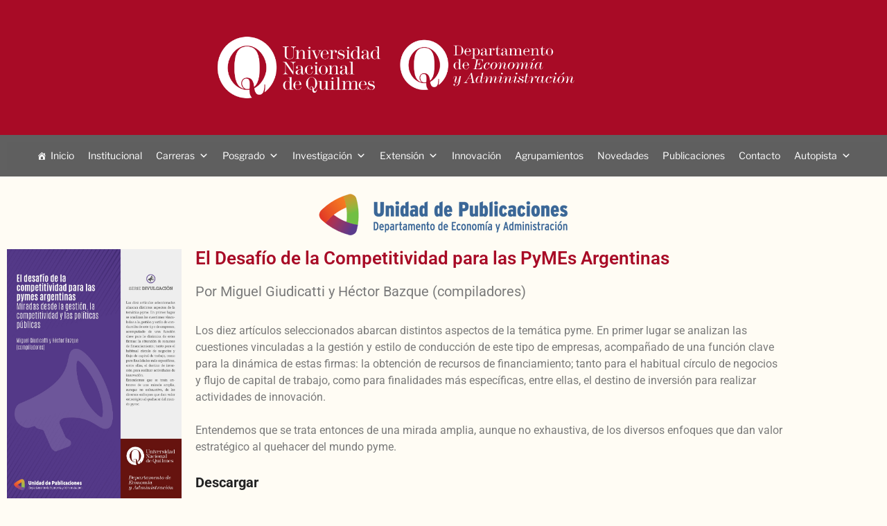

--- FILE ---
content_type: text/html; charset=utf-8
request_url: https://www.google.com/recaptcha/api2/anchor?ar=1&k=6LdzVzoUAAAAAL9pxpddcg4Qp9Dw0AmpPWe_rqqY&co=aHR0cHM6Ly9kZXlhLnVucS5lZHUuYXI6NDQz&hl=en&type=v2_checkbox&v=PoyoqOPhxBO7pBk68S4YbpHZ&theme=light&size=normal&anchor-ms=20000&execute-ms=30000&cb=3kx33zjp5op9
body_size: 49486
content:
<!DOCTYPE HTML><html dir="ltr" lang="en"><head><meta http-equiv="Content-Type" content="text/html; charset=UTF-8">
<meta http-equiv="X-UA-Compatible" content="IE=edge">
<title>reCAPTCHA</title>
<style type="text/css">
/* cyrillic-ext */
@font-face {
  font-family: 'Roboto';
  font-style: normal;
  font-weight: 400;
  font-stretch: 100%;
  src: url(//fonts.gstatic.com/s/roboto/v48/KFO7CnqEu92Fr1ME7kSn66aGLdTylUAMa3GUBHMdazTgWw.woff2) format('woff2');
  unicode-range: U+0460-052F, U+1C80-1C8A, U+20B4, U+2DE0-2DFF, U+A640-A69F, U+FE2E-FE2F;
}
/* cyrillic */
@font-face {
  font-family: 'Roboto';
  font-style: normal;
  font-weight: 400;
  font-stretch: 100%;
  src: url(//fonts.gstatic.com/s/roboto/v48/KFO7CnqEu92Fr1ME7kSn66aGLdTylUAMa3iUBHMdazTgWw.woff2) format('woff2');
  unicode-range: U+0301, U+0400-045F, U+0490-0491, U+04B0-04B1, U+2116;
}
/* greek-ext */
@font-face {
  font-family: 'Roboto';
  font-style: normal;
  font-weight: 400;
  font-stretch: 100%;
  src: url(//fonts.gstatic.com/s/roboto/v48/KFO7CnqEu92Fr1ME7kSn66aGLdTylUAMa3CUBHMdazTgWw.woff2) format('woff2');
  unicode-range: U+1F00-1FFF;
}
/* greek */
@font-face {
  font-family: 'Roboto';
  font-style: normal;
  font-weight: 400;
  font-stretch: 100%;
  src: url(//fonts.gstatic.com/s/roboto/v48/KFO7CnqEu92Fr1ME7kSn66aGLdTylUAMa3-UBHMdazTgWw.woff2) format('woff2');
  unicode-range: U+0370-0377, U+037A-037F, U+0384-038A, U+038C, U+038E-03A1, U+03A3-03FF;
}
/* math */
@font-face {
  font-family: 'Roboto';
  font-style: normal;
  font-weight: 400;
  font-stretch: 100%;
  src: url(//fonts.gstatic.com/s/roboto/v48/KFO7CnqEu92Fr1ME7kSn66aGLdTylUAMawCUBHMdazTgWw.woff2) format('woff2');
  unicode-range: U+0302-0303, U+0305, U+0307-0308, U+0310, U+0312, U+0315, U+031A, U+0326-0327, U+032C, U+032F-0330, U+0332-0333, U+0338, U+033A, U+0346, U+034D, U+0391-03A1, U+03A3-03A9, U+03B1-03C9, U+03D1, U+03D5-03D6, U+03F0-03F1, U+03F4-03F5, U+2016-2017, U+2034-2038, U+203C, U+2040, U+2043, U+2047, U+2050, U+2057, U+205F, U+2070-2071, U+2074-208E, U+2090-209C, U+20D0-20DC, U+20E1, U+20E5-20EF, U+2100-2112, U+2114-2115, U+2117-2121, U+2123-214F, U+2190, U+2192, U+2194-21AE, U+21B0-21E5, U+21F1-21F2, U+21F4-2211, U+2213-2214, U+2216-22FF, U+2308-230B, U+2310, U+2319, U+231C-2321, U+2336-237A, U+237C, U+2395, U+239B-23B7, U+23D0, U+23DC-23E1, U+2474-2475, U+25AF, U+25B3, U+25B7, U+25BD, U+25C1, U+25CA, U+25CC, U+25FB, U+266D-266F, U+27C0-27FF, U+2900-2AFF, U+2B0E-2B11, U+2B30-2B4C, U+2BFE, U+3030, U+FF5B, U+FF5D, U+1D400-1D7FF, U+1EE00-1EEFF;
}
/* symbols */
@font-face {
  font-family: 'Roboto';
  font-style: normal;
  font-weight: 400;
  font-stretch: 100%;
  src: url(//fonts.gstatic.com/s/roboto/v48/KFO7CnqEu92Fr1ME7kSn66aGLdTylUAMaxKUBHMdazTgWw.woff2) format('woff2');
  unicode-range: U+0001-000C, U+000E-001F, U+007F-009F, U+20DD-20E0, U+20E2-20E4, U+2150-218F, U+2190, U+2192, U+2194-2199, U+21AF, U+21E6-21F0, U+21F3, U+2218-2219, U+2299, U+22C4-22C6, U+2300-243F, U+2440-244A, U+2460-24FF, U+25A0-27BF, U+2800-28FF, U+2921-2922, U+2981, U+29BF, U+29EB, U+2B00-2BFF, U+4DC0-4DFF, U+FFF9-FFFB, U+10140-1018E, U+10190-1019C, U+101A0, U+101D0-101FD, U+102E0-102FB, U+10E60-10E7E, U+1D2C0-1D2D3, U+1D2E0-1D37F, U+1F000-1F0FF, U+1F100-1F1AD, U+1F1E6-1F1FF, U+1F30D-1F30F, U+1F315, U+1F31C, U+1F31E, U+1F320-1F32C, U+1F336, U+1F378, U+1F37D, U+1F382, U+1F393-1F39F, U+1F3A7-1F3A8, U+1F3AC-1F3AF, U+1F3C2, U+1F3C4-1F3C6, U+1F3CA-1F3CE, U+1F3D4-1F3E0, U+1F3ED, U+1F3F1-1F3F3, U+1F3F5-1F3F7, U+1F408, U+1F415, U+1F41F, U+1F426, U+1F43F, U+1F441-1F442, U+1F444, U+1F446-1F449, U+1F44C-1F44E, U+1F453, U+1F46A, U+1F47D, U+1F4A3, U+1F4B0, U+1F4B3, U+1F4B9, U+1F4BB, U+1F4BF, U+1F4C8-1F4CB, U+1F4D6, U+1F4DA, U+1F4DF, U+1F4E3-1F4E6, U+1F4EA-1F4ED, U+1F4F7, U+1F4F9-1F4FB, U+1F4FD-1F4FE, U+1F503, U+1F507-1F50B, U+1F50D, U+1F512-1F513, U+1F53E-1F54A, U+1F54F-1F5FA, U+1F610, U+1F650-1F67F, U+1F687, U+1F68D, U+1F691, U+1F694, U+1F698, U+1F6AD, U+1F6B2, U+1F6B9-1F6BA, U+1F6BC, U+1F6C6-1F6CF, U+1F6D3-1F6D7, U+1F6E0-1F6EA, U+1F6F0-1F6F3, U+1F6F7-1F6FC, U+1F700-1F7FF, U+1F800-1F80B, U+1F810-1F847, U+1F850-1F859, U+1F860-1F887, U+1F890-1F8AD, U+1F8B0-1F8BB, U+1F8C0-1F8C1, U+1F900-1F90B, U+1F93B, U+1F946, U+1F984, U+1F996, U+1F9E9, U+1FA00-1FA6F, U+1FA70-1FA7C, U+1FA80-1FA89, U+1FA8F-1FAC6, U+1FACE-1FADC, U+1FADF-1FAE9, U+1FAF0-1FAF8, U+1FB00-1FBFF;
}
/* vietnamese */
@font-face {
  font-family: 'Roboto';
  font-style: normal;
  font-weight: 400;
  font-stretch: 100%;
  src: url(//fonts.gstatic.com/s/roboto/v48/KFO7CnqEu92Fr1ME7kSn66aGLdTylUAMa3OUBHMdazTgWw.woff2) format('woff2');
  unicode-range: U+0102-0103, U+0110-0111, U+0128-0129, U+0168-0169, U+01A0-01A1, U+01AF-01B0, U+0300-0301, U+0303-0304, U+0308-0309, U+0323, U+0329, U+1EA0-1EF9, U+20AB;
}
/* latin-ext */
@font-face {
  font-family: 'Roboto';
  font-style: normal;
  font-weight: 400;
  font-stretch: 100%;
  src: url(//fonts.gstatic.com/s/roboto/v48/KFO7CnqEu92Fr1ME7kSn66aGLdTylUAMa3KUBHMdazTgWw.woff2) format('woff2');
  unicode-range: U+0100-02BA, U+02BD-02C5, U+02C7-02CC, U+02CE-02D7, U+02DD-02FF, U+0304, U+0308, U+0329, U+1D00-1DBF, U+1E00-1E9F, U+1EF2-1EFF, U+2020, U+20A0-20AB, U+20AD-20C0, U+2113, U+2C60-2C7F, U+A720-A7FF;
}
/* latin */
@font-face {
  font-family: 'Roboto';
  font-style: normal;
  font-weight: 400;
  font-stretch: 100%;
  src: url(//fonts.gstatic.com/s/roboto/v48/KFO7CnqEu92Fr1ME7kSn66aGLdTylUAMa3yUBHMdazQ.woff2) format('woff2');
  unicode-range: U+0000-00FF, U+0131, U+0152-0153, U+02BB-02BC, U+02C6, U+02DA, U+02DC, U+0304, U+0308, U+0329, U+2000-206F, U+20AC, U+2122, U+2191, U+2193, U+2212, U+2215, U+FEFF, U+FFFD;
}
/* cyrillic-ext */
@font-face {
  font-family: 'Roboto';
  font-style: normal;
  font-weight: 500;
  font-stretch: 100%;
  src: url(//fonts.gstatic.com/s/roboto/v48/KFO7CnqEu92Fr1ME7kSn66aGLdTylUAMa3GUBHMdazTgWw.woff2) format('woff2');
  unicode-range: U+0460-052F, U+1C80-1C8A, U+20B4, U+2DE0-2DFF, U+A640-A69F, U+FE2E-FE2F;
}
/* cyrillic */
@font-face {
  font-family: 'Roboto';
  font-style: normal;
  font-weight: 500;
  font-stretch: 100%;
  src: url(//fonts.gstatic.com/s/roboto/v48/KFO7CnqEu92Fr1ME7kSn66aGLdTylUAMa3iUBHMdazTgWw.woff2) format('woff2');
  unicode-range: U+0301, U+0400-045F, U+0490-0491, U+04B0-04B1, U+2116;
}
/* greek-ext */
@font-face {
  font-family: 'Roboto';
  font-style: normal;
  font-weight: 500;
  font-stretch: 100%;
  src: url(//fonts.gstatic.com/s/roboto/v48/KFO7CnqEu92Fr1ME7kSn66aGLdTylUAMa3CUBHMdazTgWw.woff2) format('woff2');
  unicode-range: U+1F00-1FFF;
}
/* greek */
@font-face {
  font-family: 'Roboto';
  font-style: normal;
  font-weight: 500;
  font-stretch: 100%;
  src: url(//fonts.gstatic.com/s/roboto/v48/KFO7CnqEu92Fr1ME7kSn66aGLdTylUAMa3-UBHMdazTgWw.woff2) format('woff2');
  unicode-range: U+0370-0377, U+037A-037F, U+0384-038A, U+038C, U+038E-03A1, U+03A3-03FF;
}
/* math */
@font-face {
  font-family: 'Roboto';
  font-style: normal;
  font-weight: 500;
  font-stretch: 100%;
  src: url(//fonts.gstatic.com/s/roboto/v48/KFO7CnqEu92Fr1ME7kSn66aGLdTylUAMawCUBHMdazTgWw.woff2) format('woff2');
  unicode-range: U+0302-0303, U+0305, U+0307-0308, U+0310, U+0312, U+0315, U+031A, U+0326-0327, U+032C, U+032F-0330, U+0332-0333, U+0338, U+033A, U+0346, U+034D, U+0391-03A1, U+03A3-03A9, U+03B1-03C9, U+03D1, U+03D5-03D6, U+03F0-03F1, U+03F4-03F5, U+2016-2017, U+2034-2038, U+203C, U+2040, U+2043, U+2047, U+2050, U+2057, U+205F, U+2070-2071, U+2074-208E, U+2090-209C, U+20D0-20DC, U+20E1, U+20E5-20EF, U+2100-2112, U+2114-2115, U+2117-2121, U+2123-214F, U+2190, U+2192, U+2194-21AE, U+21B0-21E5, U+21F1-21F2, U+21F4-2211, U+2213-2214, U+2216-22FF, U+2308-230B, U+2310, U+2319, U+231C-2321, U+2336-237A, U+237C, U+2395, U+239B-23B7, U+23D0, U+23DC-23E1, U+2474-2475, U+25AF, U+25B3, U+25B7, U+25BD, U+25C1, U+25CA, U+25CC, U+25FB, U+266D-266F, U+27C0-27FF, U+2900-2AFF, U+2B0E-2B11, U+2B30-2B4C, U+2BFE, U+3030, U+FF5B, U+FF5D, U+1D400-1D7FF, U+1EE00-1EEFF;
}
/* symbols */
@font-face {
  font-family: 'Roboto';
  font-style: normal;
  font-weight: 500;
  font-stretch: 100%;
  src: url(//fonts.gstatic.com/s/roboto/v48/KFO7CnqEu92Fr1ME7kSn66aGLdTylUAMaxKUBHMdazTgWw.woff2) format('woff2');
  unicode-range: U+0001-000C, U+000E-001F, U+007F-009F, U+20DD-20E0, U+20E2-20E4, U+2150-218F, U+2190, U+2192, U+2194-2199, U+21AF, U+21E6-21F0, U+21F3, U+2218-2219, U+2299, U+22C4-22C6, U+2300-243F, U+2440-244A, U+2460-24FF, U+25A0-27BF, U+2800-28FF, U+2921-2922, U+2981, U+29BF, U+29EB, U+2B00-2BFF, U+4DC0-4DFF, U+FFF9-FFFB, U+10140-1018E, U+10190-1019C, U+101A0, U+101D0-101FD, U+102E0-102FB, U+10E60-10E7E, U+1D2C0-1D2D3, U+1D2E0-1D37F, U+1F000-1F0FF, U+1F100-1F1AD, U+1F1E6-1F1FF, U+1F30D-1F30F, U+1F315, U+1F31C, U+1F31E, U+1F320-1F32C, U+1F336, U+1F378, U+1F37D, U+1F382, U+1F393-1F39F, U+1F3A7-1F3A8, U+1F3AC-1F3AF, U+1F3C2, U+1F3C4-1F3C6, U+1F3CA-1F3CE, U+1F3D4-1F3E0, U+1F3ED, U+1F3F1-1F3F3, U+1F3F5-1F3F7, U+1F408, U+1F415, U+1F41F, U+1F426, U+1F43F, U+1F441-1F442, U+1F444, U+1F446-1F449, U+1F44C-1F44E, U+1F453, U+1F46A, U+1F47D, U+1F4A3, U+1F4B0, U+1F4B3, U+1F4B9, U+1F4BB, U+1F4BF, U+1F4C8-1F4CB, U+1F4D6, U+1F4DA, U+1F4DF, U+1F4E3-1F4E6, U+1F4EA-1F4ED, U+1F4F7, U+1F4F9-1F4FB, U+1F4FD-1F4FE, U+1F503, U+1F507-1F50B, U+1F50D, U+1F512-1F513, U+1F53E-1F54A, U+1F54F-1F5FA, U+1F610, U+1F650-1F67F, U+1F687, U+1F68D, U+1F691, U+1F694, U+1F698, U+1F6AD, U+1F6B2, U+1F6B9-1F6BA, U+1F6BC, U+1F6C6-1F6CF, U+1F6D3-1F6D7, U+1F6E0-1F6EA, U+1F6F0-1F6F3, U+1F6F7-1F6FC, U+1F700-1F7FF, U+1F800-1F80B, U+1F810-1F847, U+1F850-1F859, U+1F860-1F887, U+1F890-1F8AD, U+1F8B0-1F8BB, U+1F8C0-1F8C1, U+1F900-1F90B, U+1F93B, U+1F946, U+1F984, U+1F996, U+1F9E9, U+1FA00-1FA6F, U+1FA70-1FA7C, U+1FA80-1FA89, U+1FA8F-1FAC6, U+1FACE-1FADC, U+1FADF-1FAE9, U+1FAF0-1FAF8, U+1FB00-1FBFF;
}
/* vietnamese */
@font-face {
  font-family: 'Roboto';
  font-style: normal;
  font-weight: 500;
  font-stretch: 100%;
  src: url(//fonts.gstatic.com/s/roboto/v48/KFO7CnqEu92Fr1ME7kSn66aGLdTylUAMa3OUBHMdazTgWw.woff2) format('woff2');
  unicode-range: U+0102-0103, U+0110-0111, U+0128-0129, U+0168-0169, U+01A0-01A1, U+01AF-01B0, U+0300-0301, U+0303-0304, U+0308-0309, U+0323, U+0329, U+1EA0-1EF9, U+20AB;
}
/* latin-ext */
@font-face {
  font-family: 'Roboto';
  font-style: normal;
  font-weight: 500;
  font-stretch: 100%;
  src: url(//fonts.gstatic.com/s/roboto/v48/KFO7CnqEu92Fr1ME7kSn66aGLdTylUAMa3KUBHMdazTgWw.woff2) format('woff2');
  unicode-range: U+0100-02BA, U+02BD-02C5, U+02C7-02CC, U+02CE-02D7, U+02DD-02FF, U+0304, U+0308, U+0329, U+1D00-1DBF, U+1E00-1E9F, U+1EF2-1EFF, U+2020, U+20A0-20AB, U+20AD-20C0, U+2113, U+2C60-2C7F, U+A720-A7FF;
}
/* latin */
@font-face {
  font-family: 'Roboto';
  font-style: normal;
  font-weight: 500;
  font-stretch: 100%;
  src: url(//fonts.gstatic.com/s/roboto/v48/KFO7CnqEu92Fr1ME7kSn66aGLdTylUAMa3yUBHMdazQ.woff2) format('woff2');
  unicode-range: U+0000-00FF, U+0131, U+0152-0153, U+02BB-02BC, U+02C6, U+02DA, U+02DC, U+0304, U+0308, U+0329, U+2000-206F, U+20AC, U+2122, U+2191, U+2193, U+2212, U+2215, U+FEFF, U+FFFD;
}
/* cyrillic-ext */
@font-face {
  font-family: 'Roboto';
  font-style: normal;
  font-weight: 900;
  font-stretch: 100%;
  src: url(//fonts.gstatic.com/s/roboto/v48/KFO7CnqEu92Fr1ME7kSn66aGLdTylUAMa3GUBHMdazTgWw.woff2) format('woff2');
  unicode-range: U+0460-052F, U+1C80-1C8A, U+20B4, U+2DE0-2DFF, U+A640-A69F, U+FE2E-FE2F;
}
/* cyrillic */
@font-face {
  font-family: 'Roboto';
  font-style: normal;
  font-weight: 900;
  font-stretch: 100%;
  src: url(//fonts.gstatic.com/s/roboto/v48/KFO7CnqEu92Fr1ME7kSn66aGLdTylUAMa3iUBHMdazTgWw.woff2) format('woff2');
  unicode-range: U+0301, U+0400-045F, U+0490-0491, U+04B0-04B1, U+2116;
}
/* greek-ext */
@font-face {
  font-family: 'Roboto';
  font-style: normal;
  font-weight: 900;
  font-stretch: 100%;
  src: url(//fonts.gstatic.com/s/roboto/v48/KFO7CnqEu92Fr1ME7kSn66aGLdTylUAMa3CUBHMdazTgWw.woff2) format('woff2');
  unicode-range: U+1F00-1FFF;
}
/* greek */
@font-face {
  font-family: 'Roboto';
  font-style: normal;
  font-weight: 900;
  font-stretch: 100%;
  src: url(//fonts.gstatic.com/s/roboto/v48/KFO7CnqEu92Fr1ME7kSn66aGLdTylUAMa3-UBHMdazTgWw.woff2) format('woff2');
  unicode-range: U+0370-0377, U+037A-037F, U+0384-038A, U+038C, U+038E-03A1, U+03A3-03FF;
}
/* math */
@font-face {
  font-family: 'Roboto';
  font-style: normal;
  font-weight: 900;
  font-stretch: 100%;
  src: url(//fonts.gstatic.com/s/roboto/v48/KFO7CnqEu92Fr1ME7kSn66aGLdTylUAMawCUBHMdazTgWw.woff2) format('woff2');
  unicode-range: U+0302-0303, U+0305, U+0307-0308, U+0310, U+0312, U+0315, U+031A, U+0326-0327, U+032C, U+032F-0330, U+0332-0333, U+0338, U+033A, U+0346, U+034D, U+0391-03A1, U+03A3-03A9, U+03B1-03C9, U+03D1, U+03D5-03D6, U+03F0-03F1, U+03F4-03F5, U+2016-2017, U+2034-2038, U+203C, U+2040, U+2043, U+2047, U+2050, U+2057, U+205F, U+2070-2071, U+2074-208E, U+2090-209C, U+20D0-20DC, U+20E1, U+20E5-20EF, U+2100-2112, U+2114-2115, U+2117-2121, U+2123-214F, U+2190, U+2192, U+2194-21AE, U+21B0-21E5, U+21F1-21F2, U+21F4-2211, U+2213-2214, U+2216-22FF, U+2308-230B, U+2310, U+2319, U+231C-2321, U+2336-237A, U+237C, U+2395, U+239B-23B7, U+23D0, U+23DC-23E1, U+2474-2475, U+25AF, U+25B3, U+25B7, U+25BD, U+25C1, U+25CA, U+25CC, U+25FB, U+266D-266F, U+27C0-27FF, U+2900-2AFF, U+2B0E-2B11, U+2B30-2B4C, U+2BFE, U+3030, U+FF5B, U+FF5D, U+1D400-1D7FF, U+1EE00-1EEFF;
}
/* symbols */
@font-face {
  font-family: 'Roboto';
  font-style: normal;
  font-weight: 900;
  font-stretch: 100%;
  src: url(//fonts.gstatic.com/s/roboto/v48/KFO7CnqEu92Fr1ME7kSn66aGLdTylUAMaxKUBHMdazTgWw.woff2) format('woff2');
  unicode-range: U+0001-000C, U+000E-001F, U+007F-009F, U+20DD-20E0, U+20E2-20E4, U+2150-218F, U+2190, U+2192, U+2194-2199, U+21AF, U+21E6-21F0, U+21F3, U+2218-2219, U+2299, U+22C4-22C6, U+2300-243F, U+2440-244A, U+2460-24FF, U+25A0-27BF, U+2800-28FF, U+2921-2922, U+2981, U+29BF, U+29EB, U+2B00-2BFF, U+4DC0-4DFF, U+FFF9-FFFB, U+10140-1018E, U+10190-1019C, U+101A0, U+101D0-101FD, U+102E0-102FB, U+10E60-10E7E, U+1D2C0-1D2D3, U+1D2E0-1D37F, U+1F000-1F0FF, U+1F100-1F1AD, U+1F1E6-1F1FF, U+1F30D-1F30F, U+1F315, U+1F31C, U+1F31E, U+1F320-1F32C, U+1F336, U+1F378, U+1F37D, U+1F382, U+1F393-1F39F, U+1F3A7-1F3A8, U+1F3AC-1F3AF, U+1F3C2, U+1F3C4-1F3C6, U+1F3CA-1F3CE, U+1F3D4-1F3E0, U+1F3ED, U+1F3F1-1F3F3, U+1F3F5-1F3F7, U+1F408, U+1F415, U+1F41F, U+1F426, U+1F43F, U+1F441-1F442, U+1F444, U+1F446-1F449, U+1F44C-1F44E, U+1F453, U+1F46A, U+1F47D, U+1F4A3, U+1F4B0, U+1F4B3, U+1F4B9, U+1F4BB, U+1F4BF, U+1F4C8-1F4CB, U+1F4D6, U+1F4DA, U+1F4DF, U+1F4E3-1F4E6, U+1F4EA-1F4ED, U+1F4F7, U+1F4F9-1F4FB, U+1F4FD-1F4FE, U+1F503, U+1F507-1F50B, U+1F50D, U+1F512-1F513, U+1F53E-1F54A, U+1F54F-1F5FA, U+1F610, U+1F650-1F67F, U+1F687, U+1F68D, U+1F691, U+1F694, U+1F698, U+1F6AD, U+1F6B2, U+1F6B9-1F6BA, U+1F6BC, U+1F6C6-1F6CF, U+1F6D3-1F6D7, U+1F6E0-1F6EA, U+1F6F0-1F6F3, U+1F6F7-1F6FC, U+1F700-1F7FF, U+1F800-1F80B, U+1F810-1F847, U+1F850-1F859, U+1F860-1F887, U+1F890-1F8AD, U+1F8B0-1F8BB, U+1F8C0-1F8C1, U+1F900-1F90B, U+1F93B, U+1F946, U+1F984, U+1F996, U+1F9E9, U+1FA00-1FA6F, U+1FA70-1FA7C, U+1FA80-1FA89, U+1FA8F-1FAC6, U+1FACE-1FADC, U+1FADF-1FAE9, U+1FAF0-1FAF8, U+1FB00-1FBFF;
}
/* vietnamese */
@font-face {
  font-family: 'Roboto';
  font-style: normal;
  font-weight: 900;
  font-stretch: 100%;
  src: url(//fonts.gstatic.com/s/roboto/v48/KFO7CnqEu92Fr1ME7kSn66aGLdTylUAMa3OUBHMdazTgWw.woff2) format('woff2');
  unicode-range: U+0102-0103, U+0110-0111, U+0128-0129, U+0168-0169, U+01A0-01A1, U+01AF-01B0, U+0300-0301, U+0303-0304, U+0308-0309, U+0323, U+0329, U+1EA0-1EF9, U+20AB;
}
/* latin-ext */
@font-face {
  font-family: 'Roboto';
  font-style: normal;
  font-weight: 900;
  font-stretch: 100%;
  src: url(//fonts.gstatic.com/s/roboto/v48/KFO7CnqEu92Fr1ME7kSn66aGLdTylUAMa3KUBHMdazTgWw.woff2) format('woff2');
  unicode-range: U+0100-02BA, U+02BD-02C5, U+02C7-02CC, U+02CE-02D7, U+02DD-02FF, U+0304, U+0308, U+0329, U+1D00-1DBF, U+1E00-1E9F, U+1EF2-1EFF, U+2020, U+20A0-20AB, U+20AD-20C0, U+2113, U+2C60-2C7F, U+A720-A7FF;
}
/* latin */
@font-face {
  font-family: 'Roboto';
  font-style: normal;
  font-weight: 900;
  font-stretch: 100%;
  src: url(//fonts.gstatic.com/s/roboto/v48/KFO7CnqEu92Fr1ME7kSn66aGLdTylUAMa3yUBHMdazQ.woff2) format('woff2');
  unicode-range: U+0000-00FF, U+0131, U+0152-0153, U+02BB-02BC, U+02C6, U+02DA, U+02DC, U+0304, U+0308, U+0329, U+2000-206F, U+20AC, U+2122, U+2191, U+2193, U+2212, U+2215, U+FEFF, U+FFFD;
}

</style>
<link rel="stylesheet" type="text/css" href="https://www.gstatic.com/recaptcha/releases/PoyoqOPhxBO7pBk68S4YbpHZ/styles__ltr.css">
<script nonce="7pXkbRFJSJhYNjvWfCZ1sw" type="text/javascript">window['__recaptcha_api'] = 'https://www.google.com/recaptcha/api2/';</script>
<script type="text/javascript" src="https://www.gstatic.com/recaptcha/releases/PoyoqOPhxBO7pBk68S4YbpHZ/recaptcha__en.js" nonce="7pXkbRFJSJhYNjvWfCZ1sw">
      
    </script></head>
<body><div id="rc-anchor-alert" class="rc-anchor-alert"></div>
<input type="hidden" id="recaptcha-token" value="[base64]">
<script type="text/javascript" nonce="7pXkbRFJSJhYNjvWfCZ1sw">
      recaptcha.anchor.Main.init("[\x22ainput\x22,[\x22bgdata\x22,\x22\x22,\[base64]/[base64]/[base64]/[base64]/[base64]/[base64]/KGcoTywyNTMsTy5PKSxVRyhPLEMpKTpnKE8sMjUzLEMpLE8pKSxsKSksTykpfSxieT1mdW5jdGlvbihDLE8sdSxsKXtmb3IobD0odT1SKEMpLDApO08+MDtPLS0pbD1sPDw4fFooQyk7ZyhDLHUsbCl9LFVHPWZ1bmN0aW9uKEMsTyl7Qy5pLmxlbmd0aD4xMDQ/[base64]/[base64]/[base64]/[base64]/[base64]/[base64]/[base64]\\u003d\x22,\[base64]\\u003d\x22,\x22wpPCkcODw59iKDJjwpfDicKEeRxbeWHDmMOMwo7DgyVvLcK/wojDt8O4wrjCjMK+LwjDvUzDrsOTHcOyw7hseVs6YRHDn1pxwrrDv2pwesOHwozCicOvUDsRwpUmwp/[base64]/w6JsYMK0IwDCosO+B8KtwpzDo8OQwqgeR3/CkHTDoCslwrgnw6LChcKEZV3Ds8OMG1XDkMO9RMK4Vy7Cqhlrw6JLwq7CrDEUCcOYFgkwwpUOasKcwp3Ds3nCjkzDgQrCmsOCwqfDncKBVcOlS18Mw5VMZkJBZsOjbnbCisKbBsKWw7QBFx/[base64]/wpDDq8OgwpgUwqtww6DCoDbDjGbDg1zCo8K0W8KWWjF0wpHDk17DmAkkcEXCnCzCoMOywr7Do8OWa3pswqLDvcKpYUHClMOjw7lkw6tSdcKFBcOMK8KWwotOT8OKw7Jow5HDslVNAjlQEcOvw6Z+LsOaYSg8O1Y1TMKhUsOtwrESw4UmwpNbXcOGKMKACMO8S0/CgS1Zw4Z/w5XCrMKeeBRXeMKswr4oJWrDgm7Cqi3DnyBOCRTCrCk8VcKiJ8KeU0vClsKFwo/[base64]/[base64]/[base64]/DrUMlZMOkC0NkH1vDlwB0bDQswqbCosOmLFhsUxvDsMOfwp0HPipadjbCrMO5wqXDgsKvw7zCjFXDuMOTw63DjEpywqDDkMK5wqjCqMOSDXvDpMK5w510w6Egw4fDqcOBw48ow7B6YlobFMONRzfDgnrDm8OFX8OFaMKSw67ChsK/HsKww51RIMOrFV3CpRgXw5codMONW8K2V3Acw6skAMOzNETDr8OWHBDDs8KyLcO0W3PDnVxwGy/CshTCv0lZLsOpd0p6w5/DsybCsMOnwrcZw7J6wqrCnsOUw58BbWjDo8OWw7DDjHLDksKMc8KcwqnDpkTClE3DjsOsw5HDkytMBsK+AyXCp0XCqsO2w5/CtS02bEHCp2/Dq8K7D8K0w6fDjCvCom7CgSdow57DqsOoVW7CpTY6eE/Du8OmScKtLXnDuGPDk8KGW8KoPcOUw4nCrVgmw5HCtsKBGjMcw7DDvhPDpEEVwq9hwoDDkkNWFSjCiDjCuAIcF1DDvifDt3/CtwHDiw0lOQhpPmzDry0+F1wAw7Vge8OncXM/bWjDn2FPwp97U8OadcOSYlpfQcO7wrPCgkpFcMK6csObQ8Odw48Bw49tw6/[base64]/wpYUNsKowqTDjMK1w51kJsKMJxsnwpwVesKVw4/CqDAlwpnDhnItwqo8worDmsORwpLCjcOxw53DqFhKwobChgEHAQjCocKAw68VA0VZLWfCpxDCklRTwrBMwqbDoXULworCjRjDnEPCpMKXTibDl0rDrRQhdDvCsMKAEE9Aw7vCoAnDjz/Cow5yw6fDm8KHw7LCgS4kw6AHa8KVGcOXw6/Dm8Ogd8O+FMORw4nDk8KXE8OIGcOLPcOUwo3CpcK/[base64]/DnAjDv8OYwqnCmMKzwrzDq8KQEcKhecKIwrINBDJpDRrCscK5T8O5QcKEacKIwpbDnjzCohXDknZyfVN+PMKbXCfCjwvDnUzDtcOwB8O+FsOXwpwRV1DDmcK+w6jDtsKFCcKfwr1QwozDs3/Cpw9MEC9mw63DtMKGw5bCvsOZw7Flw5ltTsOKNnvDo8Oow54IwrjCmVXCh0MZw7zDnHgZVcK+w6/CikJMwoVOA8Kjw450Gy57SAJBaMKJZHwxGsOowp8ObE1Iw6lvwoTDgMKKbcKpw47DiD/DusKbD8KFwo03bMKrw6oawo9fa8O8O8KEYVfDu0rCkAXCgsKNfcORwqhoYcK3w6g+dMOgLMKPbw/[base64]/wojDnzEVwpXDp8OXOcKrYcOKw73DoxR0GD/DnyvDtBVxw6law6fCusKKFcKXfsKswoRGCkFpwqPCiMKGw7jDrsOLwrA1Eh17GcOHB8K0wqRkcTIgwpxXw4bCgcOcw7pow4PDmyckw4/Ck38lwpTDssOnHSXDl8Oawp9dw6TCoTLCjiTDtsKVw5JQwrfCp2jDqMOYw5kiesOIEVLDmcKGw59dfsKPNsK8wptfw60gKsO5woZ1woMHAgzCjAMTwqJtYjjCgzR2OB7CsCDCnlcSwogEw4/[base64]/Coi3DnXwYwpHCv8KPD8OCFWTDoCJrw61ywoLDjMKpfGjCo1d/[base64]/woo4woV9GxwRQMKvNnPCnBBOR8OdwqMMw6VWwoDCmQ3CsMKhDn7Dn8KWwqc4w6UxGcKowqbCvltwCsKcw7JebX7CrCV3w5nCpDLDjcKHJMK/AMKFFcOiw4Q+wqXClcOVJcOMwqXDqsOUc1UIw4U/wq/DnsOPbsOswqRhwr7DlMKPwr58BV/[base64]/[base64]/NsOPWcKBf3DCtHFIw7U6aVpsw67CncKHYBrCgjLCoMK4L0TDpcOURj8hLcKmw67DnzFnw7zCncKnw6bCmnkTecOQfx0lei4tw5wNfHtOdMK1w51uHnJ8fBHDgsKLw53CrMKKw4FwUTguwpTCkg7ClDXDhcONw6YTEsOhE1J2w5lmEsKmwqoMGsOow7AgwpPDoQ/Cl8O6CcKBScKJWMORTMKRWsKhwpASH1HDhWjDj1s8wrZBw5EKfElnCcKVFMKSD8KKfcK/ccKXwqzDgknDvcKcw64KXsO5HMKtwrIbEMKUQsOKwpPDtjgWwp1ASDjDgsKrYMOWCsOQwphYw73CjMOwPhZzSMKWK8OnUMKlBDVXF8K2w4PChzTDqsOswrJ+H8OiPF80c8O1wpLCgMOKdMOXw7MkIsOrw6IMI0/[base64]/DrkbDu8KzwqNCNcK3ZVzCssO8w7zDjRJMI8OIw4ckwrzDgxk7w77DjsKFw6XDqMKhw6EYw6XCnMKZwppoKghRA0o5aSXCrSZQO2sdXBcAwqcWwppEbcOrw7AMOhzCosOeEcOjw7MYw4Mtw57Cg8KqeQ1sKg7DtHkBw4TDtT0Dw6XDt8O6YsKXGjrDmMOafF/[base64]/c1rCk8OcwpceCD/[base64]/w7/CmMK6N33CkcOKwqrCkBDDswfDolZHWSHCmcO+w5EXEcOmw6dWL8OoT8ONw6xkQW3CmgLCj0/DkjjDrMObBQ/[base64]/CuigiwoHCssKETXpdw5jDlFUJw5PConXDosKJw5ETJcOSwrlKb8KxNQ/Dsxt2wrd2wqc9wrHChBXDuMKTLgjDjnDCll3DkzXCgFBRwrs6WWXChGHCpUxRKMKWw6LDm8KADxvDmUl7wqfDqsOkwq1vNVnDnsKRacKLCcOHwqtePh7CgcKsawbDicKlHE5gTcOxw7jCoRTCicKuw6rCmj3Dk0Mrw7/Do8K/S8K0w7LCmMKgw5/Dv2/DkwwbE8O3O0HChETDuWwrBsK0ahc7w7IOMg1VKcO1wrjCusKcUcKow5PDm3gSwrAKwo7CozvDncOGwoxGwonDhTLClkTDhUlqfMO/L0LCtV/[base64]/CthvCv8KNf8Oaw7EmRMOAwrrDvW/[base64]/w7ZGw6Vnw5h+c8OsAEnDjMOKOGoICMKTw5B0WVE/w4ckwozDrnRDasOLwrMlw54sBsOMWsKPwozDnMK6YHDCuTnClEHDmsO6NsKLwqwYVArCjRnCrsO/woDCt8K3w4rCm1zCl8Kdwq/Do8OIwqbCtcOZA8KvRUA5FGfCsMORw6fDiQFSeCtAPsOgeRs2wqnDqWHDgsO2wpjCtMOCw5LDsUbDug4Nw7vDkAvDiUMow4/CmcKAZcK1w57DlsO1w4Uhw5Zrw6vCtlcow7Rcw40MIcKOwrjDo8ODN8Kow43CkhfCpMO/[base64]/XsKNwovCmgQcw7zClMK1w5gQw4FfwoLDl8KywrXCrMKaNELDtMOJwrtcwoEEwqBVwpd/PMOIaMO/wpEuw44YZAzCg2PCkMKiS8O/MzAGwrEeUcKATjHCtzIQX8O4JMKlXsKcYcO2w6fDs8OFw7LChsKSI8OdLMO2w6bCgWEWwoXDtQzDr8KUbUXCs1odaMOlUMOFwofCiwAgRcKoBMO1wppRSsOcSyACABHDlgxUwoHCvMKRwrd7wqZEZ1JbWmTCuHPDu8K/[base64]/CvcK/woN/Wnd0wpBxVn3CnMOUwoTCg8KDwqAHw75GP1kXDjFLOEdtw78TwpzCqcKMw5XClRjDrcOrw7rCgCA+w6NWwpktwo7DsC7DqcKyw4jChMO3w5rDpgsUTcKEasOGw4YISMOkwqPDlcOwZcOEWsKgw7nCm0Miwqxiw4XDqcKQMcOCGH/DnsOzwrpnw4jDsMO4w7LDgWMhw5vDlMObw6oBwrLCkAE3wpZKMcKQwoHClsKCYTnDjcOtwolDYMOxfsKgwp7DqW3DoggowpbCgSd0wq5/[base64]/Dh8Kbwqlvw7LClGjCixDDon0EwqjDsUPDhh/CohgAwpY2JS8Dw7LDjD3CsMOPw4/CtjPDkMORD8OrBMOgw4wCT2Ykw6VJwpIEUzTDkHbCinfDvj3CqyLCgsOtM8OKw7snwovCgVDDisOhwrhJwqvCvcOKIE8VFsOLa8Odw4UtwrZMw7okaBbCkTnCjcKRRhrCosKjUw9xwqJlUcK8w6ltw7p/elY0w7fDgRzDkRnDosOHMsOhBSLDtGpgRsKiw6rDjMOLwo7CmTBODhHDpEjCvMK7w5TDggvCgzrDisKgWj/DskrDuF7DixzCk0TDv8KkwqlFTcKnfy7CuHVaX2HCo8OdwpIhwpRyPsKqwqV8w4HCn8Oww6JywpTDrMKuwrPClEjDl0gcwqjCmHDDrgUUEGp2fmgcwqJsWcOawrB2w6Vxw4TDjBXDpV9FAW1Ow7rCgsOJCx8mwpjDmcKow5vDocOmejbDscK/GU3CrBbDlkTDksOOw5nCtAtawosldDVdHsOJD1jCkAYmDjHCnsKkwo3Dl8OiTDjDjcOBw5UlOMK4w5XDu8Ohw5fCo8KcXMOHwr1Iw4Yowr3ClsKIwr7Dg8KWwq7CicKFwpTChWVZPxzCq8OebMOweGt2w5FMwrPCsMOKw6PCjTTDgcKVwofCnVh/dFBSDQnCmxDCncOcwp8/wow9FsK7wrPCtcOmw58aw5dXw68gwoxHwoJqIcKgBsOhJ8KBUcOYw7cQD8OEfsKRwr/DqQrCvsONK1rCssO2w7FLwq5MemV9fSnDrmVswp/ChcODZmE0wojCnw3DhiwKQcKUYFt5RBECKcKMXVV4EMOgLcOBeGHDmsKXT3TDlcKtwroCY1XCkcKJwprDum/Dhk3Du1pQw5TDpsKAN8OHf8KAQkTCrsOzMMOTwoXCshXCpS1uw6TCq8K6w6nCsEHDojvDs8OwG8OFG2YCFcKaw4nCm8K4wqIxw5rDh8ObesOdwq9XwqogXRnDlsK1wo83fj1NwqMBPCbCt33DuBvCvEoIw4QwDcKfw7zDg0lAwptxamXDgT/DhMKSHU1Vw4YhcsKzwqsIUsK/w54yGAnCn3PDghBxwp3DrsKmwq0Mw7d0bSPDmcOCw7nDkQA0wpbCsgPDnsKqCnpFw4FXIcOTw7J/FcKRWcKJCMO8wrHCk8Kkwps2EsK2w6kdNRPCuggtACjDpkMTOMKkNMO8ZQ01wo4EwqnDjMKHGMOVw7TDv8KXQcO3fsOaYMKXwo/DiVbCuxAifjEpw4jCkcKLBcO8w5nCncK4ZXUDFQAWPsOAEE7DlMOqOkXCllopfcKowonCu8KHw4ZCJsKEJ8KZwqMow54FejTCiMOgw73CgsKSVW0zwqsswoPDhsKGMcO5I8OVaMOYHsKJIFA2wpcLRVA7AB/ChGJEwo/CtA1zwrFmEjh6M8OsB8OXwrd0OsOvAhMsw6ggRcKzwp4YZMKvw793w60SGD7DhcOow5BrEcKBw6QtbsOURWbCkkvCqnbCowfChHDDjyV9UcOEcsOnw64JDD4FM8KZwp7CjDASfcK9w7ppA8KEJMObwokNwosYwrMaw6XDl1fCu8ORTcKgNsOsMw/[base64]/w6ZWw6vDnnjCpwhxw5LCoVRrwroDEQgnKhjChsK1woDDssKVw4ZpQXLDsjwNw4tvHsOWXsOkwo/DjQEXcGfCk2zDnCpLw4Uswr7DhilgWl1zDcORw5puw4ZVwqw2w57CoBzCvzfDm8KfwrnDp086VsOMw4zDsw8GRMOdw6zDlsONw43DkG3CmWd6UsO0V8K2OsKXw7zDtMKCFyV9wrvCjMK/[base64]/Ch8OqNcKOw6onNMK5NcKkwqh/QcOyw7ABw57DkMK7w6LCnxDCuFZOV8O4w78WCDzCtMK3JcKeX8OyVR41BVXCtMOkdQAtbsO2b8OKw5l8DiHDm2MLVyN6w5sAw7t5U8KRR8Okw47CsAnCqlJQTlTCvmHDpMKgPMOuZwQlwpc/RQ/DgkVowpltw7zCssKoaBHCs0zCmsKebsOLMcK0w4BpBMOdGcK8KlTDrDYGNsOMw4DDjjRJw4fCoMOMLcKTDcKZH3kAw7Vuw78qw7o0LjEnQk7CvizCusOBJBY2w43CmcOVwqjCojBawpAIwpDCqjTDtCAowqXCvcOATMOFO8K2w7xIFcKrwo0/wpbCgMKRRDE3esO6LsKTw5HDrVc2w7IVwrHDrHfDkm97TMOzw709w55yAFjCpsO7UVjDvGlSe8KwMlXDjEfCmCDDsTBKP8KiKMKPw7TCpcOnw63DgsOzG8Oaw6HDj1rCijzClA5nwpk+w71kwqRzL8Kow6PDkMKLL8Oqwr/CiADDqsKwVsOnwoHCvcOvw7zDn8KewqB6w4orw7dVbwbCpQbDsVoKW8KLfcKKT8KKw7/DhiJaw6hxQk7CjhYrw78GKCrDiMKAwpzDjcKdwpPDuydZw73Ch8OjLcOiw6hEw40fNsKRw5ZcfsKLw57DoVbCvcKvw5LCgCEIPcKdwqhiOxDDuMKjEWrDqMO4MmJvVgrDhQrCsmAuw5Qld8Khd8O5w6HCscKOMU/DnsOLwpzDrsKEw7VIw4ljNcKdwq7CsMK+w6jChULCl8K/eF5pQC7CgcOrw6J/[base64]/[base64]/CkcOBWT3Dn8O0wrfDnXbDmR9gwpTCocKVCcOewozCl8Ozwo1aw5hcAcO/J8K4PsOjwqXCl8KMw7/Dp0LDuDbCtsKsE8K8w5bCkMOYSMOiwp14ZR7ClEjDtHNuw6rCmk4kwoTDocOOKsOVXMOOFjrDkUjDicO4PMO5wqRdw7TDuMK/[base64]/[base64]/WWrDsSsyG8KCw7t1w6nCjEbDpcOzNFbDmFvDq8OcB8OrIMKBwoXDiH97w4FlwpkwOcO3wrFdwpfComPDgsK/THXCphh1RcOUIWrDhBUFHU9hYsKrwrzCvMO0woBbJH7DgcKxVSEXwq4WFwfDo0rDm8OMZcKBHsKySsK0w7vDiAzDiV/DosKrw6V7wo5JDMKAwr/CpCPDplLDtX/CvE/DhgjCg1/DvAEAWn/[base64]/[base64]/[base64]/[base64]/w69vwp7Cll95U8Onwq3CqsKIwpfDuMKDwplHEMKJwp8zwq3DgTZSeWU3EcK9wpbDqsOOwo7CncOKaisAf3VkCcKcw4ljw4N8wp3DlMOFw7DCqklQw7xlwovDi8OAw7vCs8KfIiA4wogXMDs/wq3DlSBOwrVtwqvDjMKbwr9PAlc3UcOjw6x9w4k3FChZV8KHw4A5fgpiSwbDnnTDtwNYw4vChETDjcOXC153SsKywq3DvQvCm195VTDDgMKxw48swo0JHsKowoHCjMKMwq/DpsOCwpfCgsKAPMODwrvCvyPCrsKrwocSY8K0Ngp8wqnCpcOww5nCqgLDhCdyw5zDv0w1w7wZw5fCt8OlaC3DgcOewoEJw53DnTZbVS/DiXbDlcKwwqjCvMKRKcKcw4JCIsOfw7LCicO6aRXDqHfDrk5IwonCgCnCmMKKWT9BeBzCh8OYTMKURCrCpDLCjsOpwpUuwo/CjRXCpWN3w4TCvTvClDDCncOUC8KIw5PDl3cae1/DiENCIcOVPcKXZUkLXlTDtE5ATHLCo2QFw7Z+w5DCscO8RMKuwq3DmsOAw4nCpWRxcMKgXmvCgTgRw6DCmcKAUHUpZsKnwoBgw6hzCnLDmMO3bcKzUU/CmF/DssK9w7dVc1kIVl1Aw7JywoN0wrHDrcKLwpLClDbCvCd3E8Ofw7ckKz3CncOmwpBpGyhBw6JfWcKLSyLDpSwzw5nDpy3Cv181YWcCGCTDigotwpPDr8OELwllYsKewqcSGsK4w7HDtxA1DnQHU8OIdcKjwrnDnsKNwqQzw7HDpCrDrsKPwrMJw5dqw6AtRW/[base64]/DmcOVwr7Ci3/[base64]/ConchwpnCowUvw4zClg0DGgzCjkzDlMKPw58cw6bCnsOnw5XDoMK0wqlbfTEbAsKFJz4Qw77CnsOuG8OtPMO0PMKOw7XCuQAxP8O6d8Kqw7Nuw4vDnT7DsAfDusKnw53CtW1ZMMK9OmxLDiPCo8Oawr8tw7fCmsKqLk/CoygcPsOOwqJew6Aow7lPwqXDhMK1T3/[base64]/w7UTe8OVwpF3Y3UmQU7CjMKiTzLCknrDi3TDqTnDomhrMMKsThEWw6XDhcOzw5ZGwp1BCsK4cS3Dt2TCusKrw7Mpaw3DnMOcwpwGb8KbwqvDucKlYsOpwo7CmxI3wr/ClnQ5PcOcwq/CtcOsL8KLDMObw6YAW8KzwoNFVsK7w6DClhHCrMOdMAfDosOqWMOQbcKEwo3DnsOKMSTDh8O+w4PCocOYeMOhwpvDo8Oiw79Pwr4FHj06w40ccHcwBy/DoUfDn8O6M8KMZcOEw7skBsOrMsKtw5kUwo3CosK/wqfDoz/CtMOuRsKAPzdQN0LDjMOSH8KXw7rDscK4w5Vvw7DDm01nOEjDhgoyTQcsZ1BCw7Y5CMKmw4p4Al/DkhvDlcKew45bwpwxIMOWBhLCsQEDLcKAOkYFw7bCqcOjNMOJXScHw75YDizCusOBT1/ChDhHw6/CvcKRw455w5XDrMKgD8O/flXCuljCmsOEwqjClkZDwpLDjcOzwqjCkT4Mwo4Jw5srB8OjN8KMwoXCo29XwosYw7PDiQkzw4LDscKvQCLDg8OMPMONJzUSLXvCoSlowpLCu8OgcsOxwp7ClcOfMhtbw4VPwqJLLcOVG8K/PRUEJMOXfXkpw5k0DMO/wp/CpW0RcMKgYsOPbMKww6gewpoawqnDmcO/w77CgjApZnrCqsK7w6cHw70ARiTDlkDCscOWDCXDiMKawp/CkMKjw7PDqjMOX3UWw5hYwqrDpcKwwooXScO9woDDnSFYwoPClwfDkzjDkcKGw6Ehwqt7fGl0wopqGcKQwr4vWXXDqjnCu3B0w61GwotDPg7DuRDDjsK4wrJBDcOwwp/[base64]/CsUAiSSpANhvDisO+w7bDi8Kaw4kEYsKlMjNRwovCkT9Uw4fCssO4EwHCp8OowoQxfW3CrxsIw4UCwp7CiU03TMOua29ow7EEO8KEwqwjw51BWcO7R8O2w6BbNAHDuVPCm8KgBcKhEMKnHMKVw4/CjsKCwpIQw4bDswQnwqzDlhnCnWhLw6E9BMK5JzvCqsOOwpzDt8OxX8KPfMKDEGUSw6xow6ArMsOOwofDpTvDuip7G8KeZMKfwqLCq8KIwqrDusOnwrvCksK4c8OWEjEsbcKcFmfDhcOiw6oOaxJJCDHDqsKGw4DCmRFuw7Rkw4otPRHDi8O8wo/[base64]/DosOFwqLCuS13wp3DjMOaTyVAwr/[base64]/R8O/wpAhQcKIw6dXZMK2wodLw4pMw43CvCrDsw7CvWfCu8OLacKGw610wrDDqsO2K8KYGyInWsKrUzoracKgEsOJRsOUEcO+wp/[base64]/DkT8iwpLDjxx3Z8OlIkbCrQDDmsKsw6MWDR1Tw40pBcOBLMKSH38yCADCklfCrsKGIMOIPcOQHl3CpcKyS8OxR2zCsw3Cs8K6KcOuwrrDjn0obx8twrLDvcKgw6/DrMOLwoXCl8Onb3htwr/CvyPCkMO3wrxyUifCusKUEg08w6vDusKbw7h5w4/[base64]/CvMKNY8KlwoBnc8OdwqTCsgI+NsKswr4qw74JwprDm8KPwq1lCcKDC8K7wqfDuXrCjmXDt3F8AQt/A27CvMKzBMO4L2BKcGDClS5ZLDwaw4RmIwrDsRQxfQ7CiiIowq9OwpdWA8OkWcKEwqXDg8O/TcK/w44jSRsZS8OMwpzDnsK9w7tFw7MLwo/DjMK1WcK5wrgSacO7wqQjw6DDucOHw5NkX8K/EcOVaMOtwoZlw7Usw7Nhw7bClQVMw6fCrcKtw7NfNcKwED3Cj8K0WibDnHzDisK+wrzDjityw6DDm8O0EcOrYMOYw5EnRUIkw5LDtsKvw4VKSUfCkcORwrXCljsCw77DgcKgTwnCqcKEASjClsKKPBLClgo/wprCkXnDjElMwrx8RMKOdlg9w4vDmcOTw7TDqsOJw5jCsHsRbMKgw5LDqsKGPUEhw4HDq2NMw6TDrntPw7/DssOJElrDr0TCpsKuGWlfw4nCvcOtw5cxwrHCpMOaw6BSwqzCnsKVCX1bKyByKMO8w67DqWU0w7UPBnHDncOxf8OkNMOSdzxEw4LDvRxYwrDCrzPDiMOow7UVX8Ovwr9/QMKbdsK3w6tSw5zDqsKtcBDChMKvwqPDlcKYwpTDr8KZGxNHw74+eHvDq8KQwpfCi8O0w4LCjMKsw5TCuXbDq25zwp7DgsOmNQ1QURzDrz0swoDDgcKAw5jDvHXCt8Osw6tCw4/CksKrw7tJY8Onwo3ClTnDnBTDkVk+UgzCs0UycS8Dwrxrc8OMVSEJISrDlsOcwpxPw45yw63DjlrDo2fDqsKxwprCssK0wo8xK8OpV8OyCUN3CsOmw7zCjjgMFWzDncOAewTCrcOJwoEQw57CjjPCtnXCgg3Cvn/[base64]/w4FPwqLDksKIwqbCvcOyNMKdw73Du8O4wpAPRRjCkcKYw7PCjsO6CGvDr8ORwrnDtMKLOQLDmUERwqVMYcKqwqnDoH9cw5sCBcOqWyAMeltewonDlGYlIcOjSMK7e2UiWT8XL8OGw6DCosK0f8KTBBFrGF3Cngk+SRnClMK1wp7CoVrDln/Dp8OVwr3CjjXDhB/[base64]/CqHQzwrnCl8OuI8OFwosbwqhpJkQ4w4AbF8K2w5UIJ0swwp4gwpXDpmrCssKpNUwSw4PCqR5kDcOgwr7CsMO4wp3Cu3LDiMK6QyhpwpzDv01zEcOawoV8wovCkcK2w41uw45JwrfCtE9qUjrDisO0RDQXw4bCoMKjMDhbwr7Cq0rCkCsoCTrCv1otPy/Cg2XCsDlTOUzCnsO/w5LCshfCpXMjC8Onw645C8OBwqocw7bCtsOlHA9wwrHCq0XCoRTDt2nCkB4XTsOJE8OmwrU7w53DhRFqwonCl8KNw5rCuDDCowJ+JRrChcOww6sGO0gUDsKJwrjDozvDjTlQeAXDksKBw5/Ci8OKWMO5w4HCqgMuw7VXflINLUPDj8OqeMK+w4tyw5HCogzDtG/Dr0Z2f8KrRmo7Xl9xCMKWCMOgw5zCjgbCnsKEw6hKwo/[base64]/CinPDtsKZwo3DnRjCi8OFwpVNPE4lwrhEw5YZworCgsKmXsK/JMK1fAzDs8KCfMOACT1QworDosKTwr7Dv8KVw7fDgcKywoNIwqLCt8KPdMORMcOdw5VNwrISwr8nC0jDlcOLb8Kzw5MWw6YxwoQ9Nggcw5Bcw49MB8OJWF1lw6vCqcO5w7LCosKzQxvCvXbDiA/[base64]/CscKqD318w6A1w7VtU8OkwqbDjH/DhsOBfMK6w5rCqAQrExnDksK2wozCjEfDrkM+w79aPW/[base64]/[base64]/[base64]/[base64]/Cj1rCsMK+PyrCmMOYw5pcwpk4wqgjw77Csh9FIsKtPcKAwqNRwos7BcOCYikqAULClCDDrMKIwrjDuGQKw7vCnkbDt8KJI1rCj8O0CsO4wo0XGnbCuHkXYELDssKNY8OcwoAmwpl/LCdjw6DCvcKZAsOdwoVAwo3Cj8K5U8K9XSIrwqcpbsKWwo7CqzvChMOZRcKReWvDomZYEMOvwocow7HDv8O8LBBsGn8BwpRZwq0wN8KAw547wqnDlUIJwqXCnAx8wp/DmFJqDcKywqXCicKtw5LCpyZXWxfCpcOkaWkLfMKpeC/ChnXCucK+Z1TCsGo1NljDpRjCqMObwrLDv8OSNizCshcPwoLDkXUcwovCosKtw7FvwqLDlnJmAgvCs8Oww7UsTcOxwoLDs0XDgsOfbxPDq2ljwqDDqMKZwoIjw5w8EsKYLU9WScKAwospYcOLbMOWwqTCvcODw7/DozdqacKKK8KcWBnCh0RVwoIVwqYqWsK1wprCrh3DrEBuVsKhYcO7wrkJOWoRRg0wVcOLwpnCiXrDscKuwpDDnzY/F3A3Q0ggwqYFw4bCnlVrwpbCvw3DtkjDp8KaC8O6E8KHwqtHfDrDosKuKV3DlcOewprCjyHDrlgOw7TCrDE7wqnDohTDj8OPw4JewqPDpsOew4t0wqwPwrgIw5Q3KcK8AcOYI3/DjsK4NWgrf8Kgw44Bw6zDlH7Crx9qw4LCkMO3wrlsGMKmLiTDqMOwNcO8YiDCsnnDq8K1VixPKT7Dk8OzFUHClsOSwpfCgRXDph7Ck8KuwphVdw8IGcKYU3R0woR6w5ZOCcKKw51nCV3Ds8OHw7nDj8KwQcOGwr8eVjLCtXHCksO/[base64]/CsijDiTvDsxc1wqLDvjfDpcO5OB4bA8K9wqNow5sLw5DDiC8bw7Y7EMK9VxzCp8KPccOVbmXCpRPDqxEkNzgMRsOgN8OEw4o8w65bP8OLwp3DjmEnHlTDocKUwpFfP8OcEyPDkcKMwoTDiMKuwpsYw5BNZ1waA13CvF/Ct2jDjCrCkMOrPcKgZ8OSDi7DicKJQnvDpnp2D23DhcK/GMOOwrc1I3srQMOkfcKXwoUkccKUw7/[base64]/d8KIw6fCtsKSO0IWwrBUwqnDgnJKwrXDthdQwp/CpMOgAn5LOD4HbcO6EnjCgjNkXjNCGSXDswrCtcOnQE4pw5thRsOOJsOMAcOowoJcwrjDpVx7OQXCuUhtUjgWw510bXrCsMOuc2XColcUwqsPDXMqw4XCpsKRw6XCvMOOwo5jw7TCr19LwpDDn8Olw4/[base64]/CpcOnJFcaWMKwdx3CscOKR8OnwpnDh8O8YyPDisK7ADvCj8KDw4LCjMO0woYId8K4wopqPw/Cjy7DshrDv8OSH8KXB8OkJnlowqXDmChowo3Ctzd/c8Ouw7cfCVM7wp/DnsOEBsKnKA5UYkrDisK6w7Rbw47DjkbDkFnCvivDlWZWwozDjsO1w5EOBMOuw73CqcKDw6l2c8KtwonCvcKYQcORacOBw7heXgcawpfDrWjCisO1esOlw45QwpxBHsKlLMOAwrhgw6AybFLDv0JBwpbCtSMGwqYAAi/DmMK2w63CtwDCozpqPcO5TwLDucOYwovDtsKlwrDCv0xDO8KSwoNwdgTCk8OSwpAmPwwnw6vCosKdCMOrw7paZiTClcK+wo8Xw4FhacOfw7DDj8OfwofDq8OJfF/Dg2FSNlHDnEd0cC1ZU8KWw7E5TcKqTsKZa8KVw4EYZcKwwowXa8K/X8KPYVgIw5fCicKrNcKnSzwfc8O1Z8O1wpvClRIscyVjw6JPwo/[base64]/DmsOrUcOSPcOMwqtOHMOxw7TCjsOrwrLDrgVQKAjDjwQhw71yw5YpHcK8wrHCi8KCw7x6w6jCtyJHw6LCs8K/wqjDklcTw451w4lXPcKDw7nCowbCp1PChcKQU8Kowp/[base64]/CosKaw6zCnxYJP3BWwoV1KMK8RDrCngjDvsKiCMKqLsOhw6LDoVLCtMO1NcKXw47Dh8KUJsKYwowpwqzCkjtHUMOywrNVHHXCjn/[base64]/WSTDr8KAw4JhN8KtwrjCvT1zS8O8w7DDrFLCpwstw7gtwpMsDMKlF0wiwoLDp8OgSmBsw50dw73CsyZCw67CnQcbcwTCrjEERsKTw7HDsnpIEcO1YFcKNMOlDQQMw7/[base64]/[base64]/DvMOMDMOUw74twobCtgbCiMKnw5PDkBrCg8KwMD82w4/DuSstRC5wdhBOe2hUw4rDsmpfAcOFb8KvCSIzNMKYwrjDpRFNek7CiANYYWguLV/DnGTDsCbDmRvCp8KdPMOMU8KfDcK/IcOcdns0FTt/ZsKUP1A6wqvCtMOFY8KbwqVew6kfw7rDh8K7wqgww4/Du3bCuMKtGsK1wqMgNVMUYgvChjxdGAzDsVvCmTw5w5g2w6PDsBIoYMKwTsO9VcKww6XDmHR7SE3CjMK0w4Zpw7x7w4rCvcOYwooXU0oxccK3PsKnw6Jbw4Rnw7I6ZMK0w7h5w5tww5oCw4vDucKQAMOpA1BYwobCkMKkIcOEGUHCgcOGw6/[base64]/CvDV6wo05wopmw6B7KmTDk8Kcw7c5Ujh6V1g8YllNSsKVfUYiw51Tw6nChcODwoVENGtcw5s1CQxMwrXDnMOGJmbCj3o+PsKyUmxUdcOaw5jDpcOJwqtHIMKZcXoXB8KCQMOtwq0QacKhZBXCosK/wrrDoMKxIcO/FCjDicKTwqTDvCPDt8Odw59dw4wfwpnDj8KSw4M0HzETHMOcw7sNw5TCp1QLwr89VsOTw4UjwqQEGsOoZ8Kaw4DDnMODasOdwowkw6zDnsKoPQsrEMK3IDPCqMOzwoE4w4NFwosYw67DoMO8JMKkw5/CvMOvw60+a1fDgMKDw4LDtsK3GzJdw4/Dr8K+SHrCosOiwrbDrMOmw7LDtsOBw4IcwpvCkMKPacOzO8OcA1LDoVPCj8KAQyHCgcOOwpLDrMOwDhccL3ILw7RFwqN6w4xSwotwBFbCqnXDkT/[base64]/DpcKHC3rDmhNnJUnCqcOowqHCosKwwq/ChsOtw57DnRcYeSxQwrvDohZvUEIcPl1pXcOWwqrCkB4VwpDDrDN1wqpaS8KMLsOIwqXCocOiQwbDosOiDFIHwrLDkMOIWwMzw5kne8O0wr3CrsOLwqEQwopZw7/CnMOKKsOieT8rFcK3w6MBw7HCvMO7SsORwoHCq13DtMKXEcKRQ8O+wqxUw7HDmydxw4/DkMOXw6fDl1/CrcK6Y8K0Bmd8PSlIIx5hwpdTc8KSKMOvw47CvsOxw6bDnyzCqsKeAXLChnrClMOYwrhEJCYGwo1Cw4Vew7HCgMOWwoTDi8KEesOEL1cHwrYowodIw5o1w5HDh8O9UR/Cr8KBSiPCixDDj1/Dm8KbwpbCpcOEd8KGFcOAwoEREsOOPcKww6MqOlbDsmLDg8Obw5jDgxwyMcKvw6A2QmAPby0hw63Cm2/CvG4MCkfDtXLCo8Kvw5fDscKSw5rCl0hXwoXCmlvCtMK7woLDgmQawqh4CcKLw4PCo2p3woTDqsKcwocvwrvDvyvDsF/DvjLCksOrw5vCuQbDlsOVIsOWYAnCs8OvbcKnSzxsb8Old8KQw7DCi8KuMcOaw7DDicO+X8KDw5dnw6/[base64]/ZMK/[base64]/w5how4LClMOZw5gwFcOJwr7DnyLDvHZcKsOAwol+DcKCblfDjMKqwpR9woHCvsKbXQTCh8OBw4U3w4sDwpvDgjUlOsK4KWk0G2jDj8KcDD8zwobDkMKmIMOTw4XCgm0OJcKYMMKfw5/CvGsTVljCiThRSMKNPcKJw59yCx7Dk8OgNHN3aRdvSTxfGcOaP3nCgCrDtEQcwpvDl3J5wp9Swr7CgnbDkSpOVWjDuMOoQWDDhSomw4LDnBnClMOTSsK7OAR+w7jDrUzCukRRwrnCuMO3FMOmIsO2wqXDl8OYaUlmFkzCrsOpF2jCr8KRCsKhUsKUTSjDvwo\\u003d\x22],null,[\x22conf\x22,null,\x226LdzVzoUAAAAAL9pxpddcg4Qp9Dw0AmpPWe_rqqY\x22,0,null,null,null,1,[21,125,63,73,95,87,41,43,42,83,102,105,109,121],[1017145,391],0,null,null,null,null,0,null,0,1,700,1,null,0,\[base64]/76lBhnEnQkZnOKMAhmv8xEZ\x22,0,0,null,null,1,null,0,0,null,null,null,0],\x22https://deya.unq.edu.ar:443\x22,null,[1,1,1],null,null,null,0,3600,[\x22https://www.google.com/intl/en/policies/privacy/\x22,\x22https://www.google.com/intl/en/policies/terms/\x22],\x22sTL88ge4nIBpEpUss4MjqUNy21N1sygEGYorIwRYRts\\u003d\x22,0,0,null,1,1768970446708,0,0,[132,154],null,[104],\x22RC-Rge9k4rbhizvNQ\x22,null,null,null,null,null,\x220dAFcWeA4L9PrDn8S_pj-o597U417nPE9V0cUD6YJv1khAlX9tk0al-zaNdmdskWivW5NoYmG0QU9OlL1szyLYU0CYk9ZydcDcTw\x22,1769053246758]");
    </script></body></html>

--- FILE ---
content_type: text/css
request_url: https://deya.unq.edu.ar/wp-content/uploads/elementor/css/post-5784.css?ver=1768937741
body_size: 2029
content:
.elementor-5784 .elementor-element.elementor-element-1c940c25:not(.elementor-motion-effects-element-type-background), .elementor-5784 .elementor-element.elementor-element-1c940c25 > .elementor-motion-effects-container > .elementor-motion-effects-layer{background-color:#A80B26;}.elementor-5784 .elementor-element.elementor-element-1c940c25{transition:background 0.3s, border 0.3s, border-radius 0.3s, box-shadow 0.3s;margin-top:0px;margin-bottom:-0px;}.elementor-5784 .elementor-element.elementor-element-1c940c25 > .elementor-background-overlay{transition:background 0.3s, border-radius 0.3s, opacity 0.3s;}.elementor-widget-global .widget-image-caption{color:var( --e-global-color-text );font-family:var( --e-global-typography-text-font-family ), Sans-serif;font-weight:var( --e-global-typography-text-font-weight );}.elementor-5784 .elementor-element.elementor-global-1386{text-align:center;}.elementor-5784 .elementor-element.elementor-element-6de6e2c3:not(.elementor-motion-effects-element-type-background), .elementor-5784 .elementor-element.elementor-element-6de6e2c3 > .elementor-motion-effects-container > .elementor-motion-effects-layer{background-color:rgba(91,91,91,0.97);}.elementor-5784 .elementor-element.elementor-element-6de6e2c3{transition:background 0.3s, border 0.3s, border-radius 0.3s, box-shadow 0.3s;}.elementor-5784 .elementor-element.elementor-element-6de6e2c3 > .elementor-background-overlay{transition:background 0.3s, border-radius 0.3s, opacity 0.3s;}.elementor-5784 .elementor-element.elementor-global-1123{z-index:99999999;}.elementor-5784 .elementor-element.elementor-element-1d2a423{transition:background 0.3s, border 0.3s, border-radius 0.3s, box-shadow 0.3s;}.elementor-5784 .elementor-element.elementor-element-1d2a423 > .elementor-background-overlay{transition:background 0.3s, border-radius 0.3s, opacity 0.3s;}.elementor-widget-image .widget-image-caption{color:var( --e-global-color-text );font-family:var( --e-global-typography-text-font-family ), Sans-serif;font-weight:var( --e-global-typography-text-font-weight );}.elementor-5784 .elementor-element.elementor-element-19955eef > .elementor-widget-container{padding:015px 0px 0px 0px;}.elementor-widget-theme-post-featured-image .widget-image-caption{color:var( --e-global-color-text );font-family:var( --e-global-typography-text-font-family ), Sans-serif;font-weight:var( --e-global-typography-text-font-weight );}.elementor-widget-post-info .elementor-icon-list-item:not(:last-child):after{border-color:var( --e-global-color-text );}.elementor-widget-post-info .elementor-icon-list-icon i{color:var( --e-global-color-primary );}.elementor-widget-post-info .elementor-icon-list-icon svg{fill:var( --e-global-color-primary );}.elementor-widget-post-info .elementor-icon-list-text, .elementor-widget-post-info .elementor-icon-list-text a{color:var( --e-global-color-secondary );}.elementor-widget-post-info .elementor-icon-list-item{font-family:var( --e-global-typography-text-font-family ), Sans-serif;font-weight:var( --e-global-typography-text-font-weight );}.elementor-5784 .elementor-element.elementor-element-a294a91 .elementor-icon-list-icon{width:14px;}.elementor-5784 .elementor-element.elementor-element-a294a91 .elementor-icon-list-icon i{font-size:14px;}.elementor-5784 .elementor-element.elementor-element-a294a91 .elementor-icon-list-icon svg{--e-icon-list-icon-size:14px;}.elementor-widget-theme-post-title .elementor-heading-title{font-family:var( --e-global-typography-primary-font-family ), Sans-serif;font-weight:var( --e-global-typography-primary-font-weight );color:var( --e-global-color-primary );}.elementor-5784 .elementor-element.elementor-element-47faaa8 .elementor-heading-title{color:#A80B26;}.elementor-widget-theme-post-content{color:var( --e-global-color-text );font-family:var( --e-global-typography-text-font-family ), Sans-serif;font-weight:var( --e-global-typography-text-font-weight );}.elementor-widget-divider{--divider-color:var( --e-global-color-secondary );}.elementor-widget-divider .elementor-divider__text{color:var( --e-global-color-secondary );font-family:var( --e-global-typography-secondary-font-family ), Sans-serif;font-weight:var( --e-global-typography-secondary-font-weight );}.elementor-widget-divider.elementor-view-stacked .elementor-icon{background-color:var( --e-global-color-secondary );}.elementor-widget-divider.elementor-view-framed .elementor-icon, .elementor-widget-divider.elementor-view-default .elementor-icon{color:var( --e-global-color-secondary );border-color:var( --e-global-color-secondary );}.elementor-widget-divider.elementor-view-framed .elementor-icon, .elementor-widget-divider.elementor-view-default .elementor-icon svg{fill:var( --e-global-color-secondary );}.elementor-5784 .elementor-element.elementor-element-4210b0da{--divider-border-style:solid;--divider-color:#000;--divider-border-width:3px;}.elementor-5784 .elementor-element.elementor-element-4210b0da .elementor-divider-separator{width:76%;margin:0 auto;margin-center:0;}.elementor-5784 .elementor-element.elementor-element-4210b0da .elementor-divider{text-align:center;padding-block-start:19px;padding-block-end:19px;}.elementor-widget-heading .elementor-heading-title{font-family:var( --e-global-typography-primary-font-family ), Sans-serif;font-weight:var( --e-global-typography-primary-font-weight );color:var( --e-global-color-primary );}.elementor-5784 .elementor-element.elementor-element-36efc298{text-align:center;}.elementor-5784 .elementor-element.elementor-element-36efc298 .elementor-heading-title{color:#54595f;}.elementor-widget-posts .elementor-button{background-color:var( --e-global-color-accent );font-family:var( --e-global-typography-accent-font-family ), Sans-serif;font-weight:var( --e-global-typography-accent-font-weight );}.elementor-widget-posts .elementor-post__title, .elementor-widget-posts .elementor-post__title a{color:var( --e-global-color-secondary );font-family:var( --e-global-typography-primary-font-family ), Sans-serif;font-weight:var( --e-global-typography-primary-font-weight );}.elementor-widget-posts .elementor-post__meta-data{font-family:var( --e-global-typography-secondary-font-family ), Sans-serif;font-weight:var( --e-global-typography-secondary-font-weight );}.elementor-widget-posts .elementor-post__excerpt p{font-family:var( --e-global-typography-text-font-family ), Sans-serif;font-weight:var( --e-global-typography-text-font-weight );}.elementor-widget-posts .elementor-post__read-more{color:var( --e-global-color-accent );}.elementor-widget-posts a.elementor-post__read-more{font-family:var( --e-global-typography-accent-font-family ), Sans-serif;font-weight:var( --e-global-typography-accent-font-weight );}.elementor-widget-posts .elementor-post__card .elementor-post__badge{background-color:var( --e-global-color-accent );font-family:var( --e-global-typography-accent-font-family ), Sans-serif;font-weight:var( --e-global-typography-accent-font-weight );}.elementor-widget-posts .elementor-pagination{font-family:var( --e-global-typography-secondary-font-family ), Sans-serif;font-weight:var( --e-global-typography-secondary-font-weight );}.elementor-widget-posts .e-load-more-message{font-family:var( --e-global-typography-secondary-font-family ), Sans-serif;font-weight:var( --e-global-typography-secondary-font-weight );}.elementor-5784 .elementor-element.elementor-element-1d852b3 .elementor-posts-container .elementor-post__thumbnail{padding-bottom:calc( 1.5 * 100% );}.elementor-5784 .elementor-element.elementor-element-1d852b3:after{content:"1.5";}.elementor-5784 .elementor-element.elementor-element-1d852b3 .elementor-post__thumbnail__link{width:100%;}.elementor-5784 .elementor-element.elementor-element-1d852b3 .elementor-post__meta-data span + span:before{content:"•";}.elementor-5784 .elementor-element.elementor-element-1d852b3{--grid-column-gap:15px;}.elementor-5784 .elementor-element.elementor-element-1d852b3 .elementor-post__card{border-width:0px;border-radius:0px;padding-top:10px;padding-bottom:10px;}.elementor-5784 .elementor-element.elementor-element-1d852b3 .elementor-post__text{padding:0 0px;margin-top:0px;}.elementor-5784 .elementor-element.elementor-element-1d852b3 .elementor-post__meta-data{padding:10px 0px;}.elementor-5784 .elementor-element.elementor-element-1d852b3 .elementor-post__avatar{padding-right:0px;padding-left:0px;}.elementor-5784 .elementor-element.elementor-element-6f6b860c > .elementor-container > .elementor-column > .elementor-widget-wrap{align-content:center;align-items:center;}.elementor-5784 .elementor-element.elementor-element-6f6b860c:not(.elementor-motion-effects-element-type-background), .elementor-5784 .elementor-element.elementor-element-6f6b860c > .elementor-motion-effects-container > .elementor-motion-effects-layer{background-color:#5F5F5F;}.elementor-5784 .elementor-element.elementor-element-6f6b860c{transition:background 0.3s, border 0.3s, border-radius 0.3s, box-shadow 0.3s;}.elementor-5784 .elementor-element.elementor-element-6f6b860c > .elementor-background-overlay{transition:background 0.3s, border-radius 0.3s, opacity 0.3s;}.elementor-5784 .elementor-element.elementor-element-6f6b860c a{color:#ffffff;}.elementor-widget-form .elementor-field-group > label, .elementor-widget-form .elementor-field-subgroup label{color:var( --e-global-color-text );}.elementor-widget-form .elementor-field-group > label{font-family:var( --e-global-typography-text-font-family ), Sans-serif;font-weight:var( --e-global-typography-text-font-weight );}.elementor-widget-form .elementor-field-type-html{color:var( --e-global-color-text );font-family:var( --e-global-typography-text-font-family ), Sans-serif;font-weight:var( --e-global-typography-text-font-weight );}.elementor-widget-form .elementor-field-group .elementor-field{color:var( --e-global-color-text );}.elementor-widget-form .elementor-field-group .elementor-field, .elementor-widget-form .elementor-field-subgroup label{font-family:var( --e-global-typography-text-font-family ), Sans-serif;font-weight:var( --e-global-typography-text-font-weight );}.elementor-widget-form .elementor-button{font-family:var( --e-global-typography-accent-font-family ), Sans-serif;font-weight:var( --e-global-typography-accent-font-weight );}.elementor-widget-form .e-form__buttons__wrapper__button-next{background-color:var( --e-global-color-accent );}.elementor-widget-form .elementor-button[type="submit"]{background-color:var( --e-global-color-accent );}.elementor-widget-form .e-form__buttons__wrapper__button-previous{background-color:var( --e-global-color-accent );}.elementor-widget-form .elementor-message{font-family:var( --e-global-typography-text-font-family ), Sans-serif;font-weight:var( --e-global-typography-text-font-weight );}.elementor-widget-form .e-form__indicators__indicator, .elementor-widget-form .e-form__indicators__indicator__label{font-family:var( --e-global-typography-accent-font-family ), Sans-serif;font-weight:var( --e-global-typography-accent-font-weight );}.elementor-widget-form{--e-form-steps-indicator-inactive-primary-color:var( --e-global-color-text );--e-form-steps-indicator-active-primary-color:var( --e-global-color-accent );--e-form-steps-indicator-completed-primary-color:var( --e-global-color-accent );--e-form-steps-indicator-progress-color:var( --e-global-color-accent );--e-form-steps-indicator-progress-background-color:var( --e-global-color-text );--e-form-steps-indicator-progress-meter-color:var( --e-global-color-text );}.elementor-widget-form .e-form__indicators__indicator__progress__meter{font-family:var( --e-global-typography-accent-font-family ), Sans-serif;font-weight:var( --e-global-typography-accent-font-weight );}.elementor-5784 .elementor-element.elementor-element-7fb1ff26 .elementor-field-group{padding-right:calc( 10px/2 );padding-left:calc( 10px/2 );margin-bottom:10px;}.elementor-5784 .elementor-element.elementor-element-7fb1ff26 .elementor-form-fields-wrapper{margin-left:calc( -10px/2 );margin-right:calc( -10px/2 );margin-bottom:-10px;}.elementor-5784 .elementor-element.elementor-element-7fb1ff26 .elementor-field-group.recaptcha_v3-bottomleft, .elementor-5784 .elementor-element.elementor-element-7fb1ff26 .elementor-field-group.recaptcha_v3-bottomright{margin-bottom:0;}body.rtl .elementor-5784 .elementor-element.elementor-element-7fb1ff26 .elementor-labels-inline .elementor-field-group > label{padding-left:0px;}body:not(.rtl) .elementor-5784 .elementor-element.elementor-element-7fb1ff26 .elementor-labels-inline .elementor-field-group > label{padding-right:0px;}body .elementor-5784 .elementor-element.elementor-element-7fb1ff26 .elementor-labels-above .elementor-field-group > label{padding-bottom:0px;}.elementor-5784 .elementor-element.elementor-element-7fb1ff26 .elementor-field-group > label, .elementor-5784 .elementor-element.elementor-element-7fb1ff26 .elementor-field-subgroup label{color:#ffffff;}.elementor-5784 .elementor-element.elementor-element-7fb1ff26 .elementor-field-type-html{padding-bottom:0px;}.elementor-5784 .elementor-element.elementor-element-7fb1ff26 .elementor-field-group .elementor-field:not(.elementor-select-wrapper){background-color:#ffffff;}.elementor-5784 .elementor-element.elementor-element-7fb1ff26 .elementor-field-group .elementor-select-wrapper select{background-color:#ffffff;}.elementor-5784 .elementor-element.elementor-element-7fb1ff26 .e-form__buttons__wrapper__button-next{color:#ffffff;}.elementor-5784 .elementor-element.elementor-element-7fb1ff26 .elementor-button[type="submit"]{color:#ffffff;}.elementor-5784 .elementor-element.elementor-element-7fb1ff26 .elementor-button[type="submit"] svg *{fill:#ffffff;}.elementor-5784 .elementor-element.elementor-element-7fb1ff26 .e-form__buttons__wrapper__button-previous{color:#ffffff;}.elementor-5784 .elementor-element.elementor-element-7fb1ff26 .e-form__buttons__wrapper__button-next:hover{color:#ffffff;}.elementor-5784 .elementor-element.elementor-element-7fb1ff26 .elementor-button[type="submit"]:hover{color:#ffffff;}.elementor-5784 .elementor-element.elementor-element-7fb1ff26 .elementor-button[type="submit"]:hover svg *{fill:#ffffff;}.elementor-5784 .elementor-element.elementor-element-7fb1ff26 .e-form__buttons__wrapper__button-previous:hover{color:#ffffff;}.elementor-5784 .elementor-element.elementor-element-7fb1ff26{--e-form-steps-indicators-spacing:20px;--e-form-steps-indicator-padding:30px;--e-form-steps-indicator-inactive-secondary-color:#ffffff;--e-form-steps-indicator-active-secondary-color:#ffffff;--e-form-steps-indicator-completed-secondary-color:#ffffff;--e-form-steps-divider-width:1px;--e-form-steps-divider-gap:10px;}.elementor-5784 .elementor-element.elementor-element-6d98e1e9{--grid-template-columns:repeat(0, auto);--icon-size:14px;--grid-column-gap:5px;--grid-row-gap:0px;}.elementor-5784 .elementor-element.elementor-element-6d98e1e9 .elementor-widget-container{text-align:center;}.elementor-5784 .elementor-element.elementor-element-6d98e1e9 > .elementor-widget-container{margin:-21px 0px 0px 0px;}.elementor-5784 .elementor-element.elementor-element-6d98e1e9 .elementor-social-icon{background-color:#ffffff;}.elementor-5784 .elementor-element.elementor-element-6d98e1e9 .elementor-social-icon i{color:#7a7a7a;}.elementor-5784 .elementor-element.elementor-element-6d98e1e9 .elementor-social-icon svg{fill:#7a7a7a;}.elementor-widget-icon-list .elementor-icon-list-item:not(:last-child):after{border-color:var( --e-global-color-text );}.elementor-widget-icon-list .elementor-icon-list-icon i{color:var( --e-global-color-primary );}.elementor-widget-icon-list .elementor-icon-list-icon svg{fill:var( --e-global-color-primary );}.elementor-widget-icon-list .elementor-icon-list-item > .elementor-icon-list-text, .elementor-widget-icon-list .elementor-icon-list-item > a{font-family:var( --e-global-typography-text-font-family ), Sans-serif;font-weight:var( --e-global-typography-text-font-weight );}.elementor-widget-icon-list .elementor-icon-list-text{color:var( --e-global-color-secondary );}.elementor-5784 .elementor-element.elementor-element-2d7ec655 .elementor-icon-list-icon i{color:#ffffff;transition:color 0.3s;}.elementor-5784 .elementor-element.elementor-element-2d7ec655 .elementor-icon-list-icon svg{fill:#ffffff;transition:fill 0.3s;}.elementor-5784 .elementor-element.elementor-element-2d7ec655{--e-icon-list-icon-size:17px;--icon-vertical-offset:0px;}.elementor-5784 .elementor-element.elementor-element-2d7ec655 .elementor-icon-list-item > .elementor-icon-list-text, .elementor-5784 .elementor-element.elementor-element-2d7ec655 .elementor-icon-list-item > a{font-size:14px;}.elementor-5784 .elementor-element.elementor-element-2d7ec655 .elementor-icon-list-text{color:#ffffff;transition:color 0.3s;}@media(max-width:767px){.elementor-5784 .elementor-element.elementor-element-1d852b3 .elementor-posts-container .elementor-post__thumbnail{padding-bottom:calc( 1.5 * 100% );}.elementor-5784 .elementor-element.elementor-element-1d852b3:after{content:"1.5";}.elementor-5784 .elementor-element.elementor-element-1d852b3 .elementor-post__thumbnail__link{width:100%;}}@media(min-width:768px){.elementor-5784 .elementor-element.elementor-element-1f88fcc{width:23.86%;}.elementor-5784 .elementor-element.elementor-element-593f10ae{width:76.14%;}}

--- FILE ---
content_type: text/css
request_url: https://deya.unq.edu.ar/wp-content/uploads/elementor/css/post-2170.css?ver=1768937562
body_size: 670
content:
.elementor-2170 .elementor-element.elementor-element-7312a85 > .elementor-container{min-height:400px;}.elementor-2170 .elementor-element.elementor-element-c45097e:not(.elementor-motion-effects-element-type-background) > .elementor-widget-wrap, .elementor-2170 .elementor-element.elementor-element-c45097e > .elementor-widget-wrap > .elementor-motion-effects-container > .elementor-motion-effects-layer{background-color:#990033;}.elementor-2170 .elementor-element.elementor-element-c45097e > .elementor-element-populated{transition:background 0.3s, border 0.3s, border-radius 0.3s, box-shadow 0.3s;}.elementor-2170 .elementor-element.elementor-element-c45097e > .elementor-element-populated > .elementor-background-overlay{transition:background 0.3s, border-radius 0.3s, opacity 0.3s;}.elementor-widget-heading .elementor-heading-title{font-family:var( --e-global-typography-primary-font-family ), Sans-serif;font-weight:var( --e-global-typography-primary-font-weight );color:var( --e-global-color-primary );}.elementor-2170 .elementor-element.elementor-element-05bab5c{text-align:end;}.elementor-2170 .elementor-element.elementor-element-05bab5c .elementor-heading-title{font-size:33px;color:#ffffff;}.elementor-2170 .elementor-element.elementor-element-4cdfa95{--spacer-size:30px;}.elementor-widget-text-editor{font-family:var( --e-global-typography-text-font-family ), Sans-serif;font-weight:var( --e-global-typography-text-font-weight );color:var( --e-global-color-text );}.elementor-widget-text-editor.elementor-drop-cap-view-stacked .elementor-drop-cap{background-color:var( --e-global-color-primary );}.elementor-widget-text-editor.elementor-drop-cap-view-framed .elementor-drop-cap, .elementor-widget-text-editor.elementor-drop-cap-view-default .elementor-drop-cap{color:var( --e-global-color-primary );border-color:var( --e-global-color-primary );}.elementor-2170 .elementor-element.elementor-element-606a211{font-size:16px;}.elementor-widget-image .widget-image-caption{color:var( --e-global-color-text );font-family:var( --e-global-typography-text-font-family ), Sans-serif;font-weight:var( --e-global-typography-text-font-weight );}.elementor-bc-flex-widget .elementor-2170 .elementor-element.elementor-element-da0982f.elementor-column .elementor-widget-wrap{align-items:center;}.elementor-2170 .elementor-element.elementor-element-da0982f.elementor-column.elementor-element[data-element_type="column"] > .elementor-widget-wrap.elementor-element-populated{align-content:center;align-items:center;}.elementor-2170 .elementor-element.elementor-element-76a4151 .elementor-wrapper{--video-aspect-ratio:1.77777;}@media(min-width:768px){.elementor-2170 .elementor-element.elementor-element-c45097e{width:25.988%;}.elementor-2170 .elementor-element.elementor-element-6cd4380{width:29.315%;}.elementor-2170 .elementor-element.elementor-element-da0982f{width:44.693%;}}

--- FILE ---
content_type: text/css
request_url: https://deya.unq.edu.ar/wp-content/uploads/elementor/css/post-2185.css?ver=1768937562
body_size: 506
content:
.elementor-2185 .elementor-element.elementor-element-75936ff > .elementor-container{min-height:400px;}.elementor-bc-flex-widget .elementor-2185 .elementor-element.elementor-element-0d5195b.elementor-column .elementor-widget-wrap{align-items:center;}.elementor-2185 .elementor-element.elementor-element-0d5195b.elementor-column.elementor-element[data-element_type="column"] > .elementor-widget-wrap.elementor-element-populated{align-content:center;align-items:center;}.elementor-2185 .elementor-element.elementor-element-f38d4dc .elementor-wrapper{--video-aspect-ratio:1.77777;}.elementor-2185 .elementor-element.elementor-element-510fc98{--spacer-size:25px;}.elementor-widget-text-editor{font-family:var( --e-global-typography-text-font-family ), Sans-serif;font-weight:var( --e-global-typography-text-font-weight );color:var( --e-global-color-text );}.elementor-widget-text-editor.elementor-drop-cap-view-stacked .elementor-drop-cap{background-color:var( --e-global-color-primary );}.elementor-widget-text-editor.elementor-drop-cap-view-framed .elementor-drop-cap, .elementor-widget-text-editor.elementor-drop-cap-view-default .elementor-drop-cap{color:var( --e-global-color-primary );border-color:var( --e-global-color-primary );}.elementor-2185 .elementor-element.elementor-element-ba1a8d6{font-size:16px;line-height:1.2em;color:#7a7a7a;}.elementor-widget-heading .elementor-heading-title{font-family:var( --e-global-typography-primary-font-family ), Sans-serif;font-weight:var( --e-global-typography-primary-font-weight );color:var( --e-global-color-primary );}.elementor-2185 .elementor-element.elementor-element-8a92931 > .elementor-widget-container{background-color:#990033;}.elementor-2185 .elementor-element.elementor-element-8a92931 .elementor-heading-title{font-size:33px;color:#ffffff;}.elementor-widget-image .widget-image-caption{color:var( --e-global-color-text );font-family:var( --e-global-typography-text-font-family ), Sans-serif;font-weight:var( --e-global-typography-text-font-weight );}